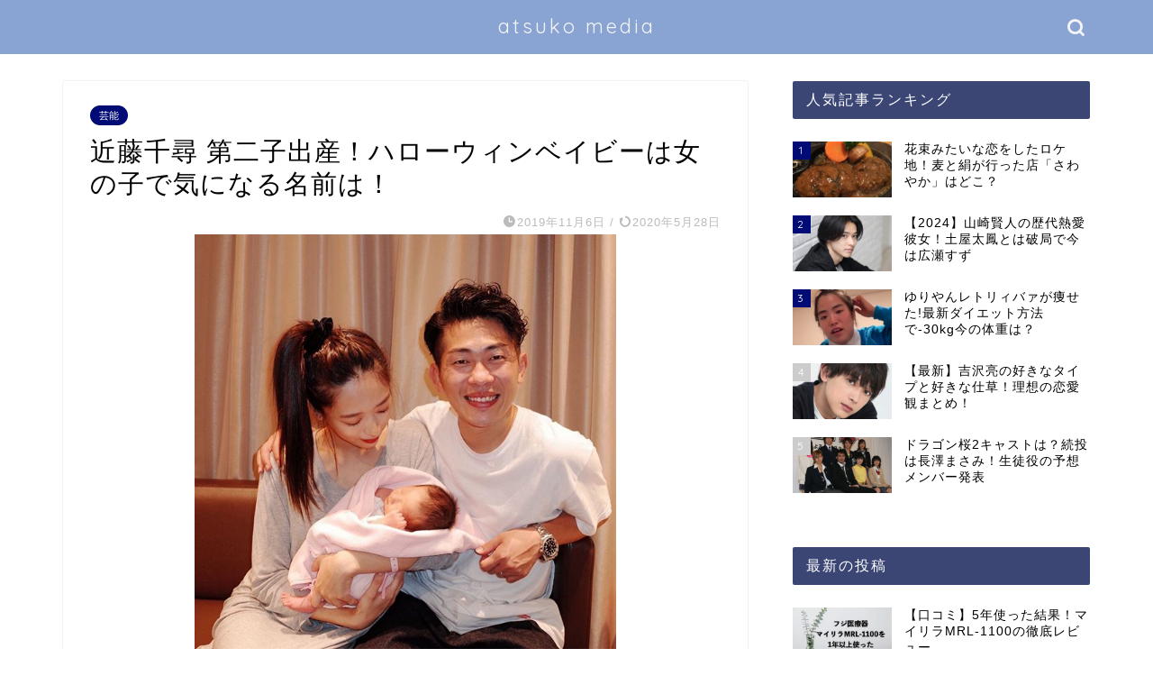

--- FILE ---
content_type: text/html; charset=utf-8
request_url: https://www.google.com/recaptcha/api2/aframe
body_size: 266
content:
<!DOCTYPE HTML><html><head><meta http-equiv="content-type" content="text/html; charset=UTF-8"></head><body><script nonce="1cs9OoVhZCfeLijZu0UQiw">/** Anti-fraud and anti-abuse applications only. See google.com/recaptcha */ try{var clients={'sodar':'https://pagead2.googlesyndication.com/pagead/sodar?'};window.addEventListener("message",function(a){try{if(a.source===window.parent){var b=JSON.parse(a.data);var c=clients[b['id']];if(c){var d=document.createElement('img');d.src=c+b['params']+'&rc='+(localStorage.getItem("rc::a")?sessionStorage.getItem("rc::b"):"");window.document.body.appendChild(d);sessionStorage.setItem("rc::e",parseInt(sessionStorage.getItem("rc::e")||0)+1);localStorage.setItem("rc::h",'1767432678062');}}}catch(b){}});window.parent.postMessage("_grecaptcha_ready", "*");}catch(b){}</script></body></html>